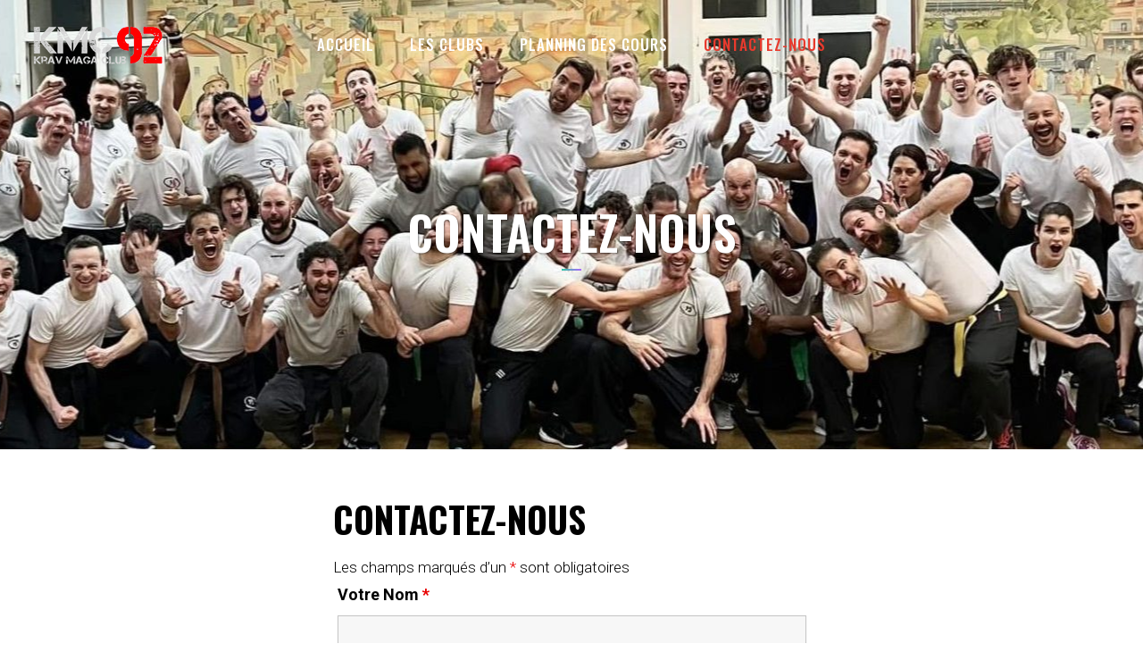

--- FILE ---
content_type: text/html; charset=UTF-8
request_url: https://kmc92.com/contactez-nous/
body_size: 19623
content:
	<!DOCTYPE html>
<html lang="fr-FR">
<head>
	<meta charset="UTF-8" />
	
				<meta name="viewport" content="width=device-width,initial-scale=1,user-scalable=no">
		
            
                        <link rel="shortcut icon" type="image/x-icon" href="https://kmc92.com/wp-content/uploads/2020/03/logoKMC92-150x123-1.png">
            <link rel="apple-touch-icon" href="https://kmc92.com/wp-content/uploads/2020/03/logoKMC92-150x123-1.png"/>
        
	<link rel="profile" href="http://gmpg.org/xfn/11" />
	<link rel="pingback" href="https://kmc92.com/xmlrpc.php" />

	
	<!-- This site is optimized with the Yoast SEO plugin v15.2.1 - https://yoast.com/wordpress/plugins/seo/ -->
	<title>Contactez-Nous - Krav Maga Club 92</title>
	<meta name="robots" content="index, follow, max-snippet:-1, max-image-preview:large, max-video-preview:-1" />
	<link rel="canonical" href="https://kmc92.com/contactez-nous/" />
	<meta property="og:locale" content="fr_FR" />
	<meta property="og:type" content="article" />
	<meta property="og:title" content="Contactez-Nous - Krav Maga Club 92" />
	<meta property="og:url" content="https://kmc92.com/contactez-nous/" />
	<meta property="og:site_name" content="Krav Maga Club 92" />
	<meta property="article:publisher" content="https://www.facebook.com/krav.maga.club.92" />
	<meta property="article:modified_time" content="2025-07-14T16:22:41+00:00" />
	<meta name="twitter:card" content="summary_large_image" />
	<meta name="twitter:label1" content="Écrit par">
	<meta name="twitter:data1" content="Turhan">
	<meta name="twitter:label2" content="Durée de lecture est.">
	<meta name="twitter:data2" content="0 minute">
	<script type="application/ld+json" class="yoast-schema-graph">{"@context":"https://schema.org","@graph":[{"@type":"Organization","@id":"https://kmc92.com/#organization","name":"Krav Maga Club 92","url":"https://kmc92.com/","sameAs":["https://www.facebook.com/krav.maga.club.92","https://www.instagram.com/veiyann/","https://www.youtube.com/user/KRAVMAGACLUB92"],"logo":{"@type":"ImageObject","@id":"https://kmc92.com/#logo","inLanguage":"fr-FR","url":"https://i0.wp.com/kmc92.com/wp-content/uploads/2020/03/logoKMC92-02.png?fit=150%2C47&ssl=1","width":150,"height":47,"caption":"Krav Maga Club 92"},"image":{"@id":"https://kmc92.com/#logo"}},{"@type":"WebSite","@id":"https://kmc92.com/#website","url":"https://kmc92.com/","name":"Krav Maga Club 92","description":"Un club affili\u00e9 FEKM-RD","publisher":{"@id":"https://kmc92.com/#organization"},"potentialAction":[{"@type":"SearchAction","target":"https://kmc92.com/?s={search_term_string}","query-input":"required name=search_term_string"}],"inLanguage":"fr-FR"},{"@type":"WebPage","@id":"https://kmc92.com/contactez-nous/#webpage","url":"https://kmc92.com/contactez-nous/","name":"Contactez-Nous - Krav Maga Club 92","isPartOf":{"@id":"https://kmc92.com/#website"},"datePublished":"2018-04-04T14:35:36+00:00","dateModified":"2025-07-14T16:22:41+00:00","inLanguage":"fr-FR","potentialAction":[{"@type":"ReadAction","target":["https://kmc92.com/contactez-nous/"]}]}]}</script>
	<!-- / Yoast SEO plugin. -->


<link rel='dns-prefetch' href='//maps.googleapis.com' />
<link rel='dns-prefetch' href='//fonts.googleapis.com' />
<link rel='dns-prefetch' href='//s.w.org' />
<link rel='dns-prefetch' href='//c0.wp.com' />
<link rel='dns-prefetch' href='//i0.wp.com' />
<link rel='dns-prefetch' href='//i1.wp.com' />
<link rel='dns-prefetch' href='//i2.wp.com' />
<link rel='dns-prefetch' href='//widgets.wp.com' />
<link rel='dns-prefetch' href='//s0.wp.com' />
<link rel='dns-prefetch' href='//0.gravatar.com' />
<link rel='dns-prefetch' href='//1.gravatar.com' />
<link rel='dns-prefetch' href='//2.gravatar.com' />
<link rel="alternate" type="application/rss+xml" title="Krav Maga Club 92 &raquo; Flux" href="https://kmc92.com/feed/" />
<link rel="alternate" type="application/rss+xml" title="Krav Maga Club 92 &raquo; Flux des commentaires" href="https://kmc92.com/comments/feed/" />
		<script type="text/javascript">
			window._wpemojiSettings = {"baseUrl":"https:\/\/s.w.org\/images\/core\/emoji\/12.0.0-1\/72x72\/","ext":".png","svgUrl":"https:\/\/s.w.org\/images\/core\/emoji\/12.0.0-1\/svg\/","svgExt":".svg","source":{"concatemoji":"https:\/\/kmc92.com\/wp-includes\/js\/wp-emoji-release.min.js?ver=5.4.2"}};
			/*! This file is auto-generated */
			!function(e,a,t){var r,n,o,i,p=a.createElement("canvas"),s=p.getContext&&p.getContext("2d");function c(e,t){var a=String.fromCharCode;s.clearRect(0,0,p.width,p.height),s.fillText(a.apply(this,e),0,0);var r=p.toDataURL();return s.clearRect(0,0,p.width,p.height),s.fillText(a.apply(this,t),0,0),r===p.toDataURL()}function l(e){if(!s||!s.fillText)return!1;switch(s.textBaseline="top",s.font="600 32px Arial",e){case"flag":return!c([127987,65039,8205,9895,65039],[127987,65039,8203,9895,65039])&&(!c([55356,56826,55356,56819],[55356,56826,8203,55356,56819])&&!c([55356,57332,56128,56423,56128,56418,56128,56421,56128,56430,56128,56423,56128,56447],[55356,57332,8203,56128,56423,8203,56128,56418,8203,56128,56421,8203,56128,56430,8203,56128,56423,8203,56128,56447]));case"emoji":return!c([55357,56424,55356,57342,8205,55358,56605,8205,55357,56424,55356,57340],[55357,56424,55356,57342,8203,55358,56605,8203,55357,56424,55356,57340])}return!1}function d(e){var t=a.createElement("script");t.src=e,t.defer=t.type="text/javascript",a.getElementsByTagName("head")[0].appendChild(t)}for(i=Array("flag","emoji"),t.supports={everything:!0,everythingExceptFlag:!0},o=0;o<i.length;o++)t.supports[i[o]]=l(i[o]),t.supports.everything=t.supports.everything&&t.supports[i[o]],"flag"!==i[o]&&(t.supports.everythingExceptFlag=t.supports.everythingExceptFlag&&t.supports[i[o]]);t.supports.everythingExceptFlag=t.supports.everythingExceptFlag&&!t.supports.flag,t.DOMReady=!1,t.readyCallback=function(){t.DOMReady=!0},t.supports.everything||(n=function(){t.readyCallback()},a.addEventListener?(a.addEventListener("DOMContentLoaded",n,!1),e.addEventListener("load",n,!1)):(e.attachEvent("onload",n),a.attachEvent("onreadystatechange",function(){"complete"===a.readyState&&t.readyCallback()})),(r=t.source||{}).concatemoji?d(r.concatemoji):r.wpemoji&&r.twemoji&&(d(r.twemoji),d(r.wpemoji)))}(window,document,window._wpemojiSettings);
		</script>
		<style type="text/css">
img.wp-smiley,
img.emoji {
	display: inline !important;
	border: none !important;
	box-shadow: none !important;
	height: 1em !important;
	width: 1em !important;
	margin: 0 .07em !important;
	vertical-align: -0.1em !important;
	background: none !important;
	padding: 0 !important;
}
</style>
	<link rel='stylesheet' id='wp-block-library-css'  href='https://c0.wp.com/c/5.4.2/wp-includes/css/dist/block-library/style.min.css' type='text/css' media='all' />
<style id='wp-block-library-inline-css' type='text/css'>
.has-text-align-justify{text-align:justify;}
</style>
<link rel='stylesheet' id='contact-form-7-css'  href='https://kmc92.com/wp-content/plugins/contact-form-7/includes/css/styles.css?ver=5.3' type='text/css' media='all' />
<link rel='stylesheet' id='rs-plugin-settings-css'  href='https://kmc92.com/wp-content/plugins/revslider/public/assets/css/rs6.css?ver=6.2.22' type='text/css' media='all' />
<style id='rs-plugin-settings-inline-css' type='text/css'>
#rs-demo-id {}
</style>
<link rel='stylesheet' id='timetable_sf_style-css'  href='https://kmc92.com/wp-content/plugins/timetable/style/superfish.css?ver=5.4.2' type='text/css' media='all' />
<link rel='stylesheet' id='timetable_gtip2_style-css'  href='https://kmc92.com/wp-content/plugins/timetable/style/jquery.qtip.css?ver=5.4.2' type='text/css' media='all' />
<link rel='stylesheet' id='timetable_style-css'  href='https://kmc92.com/wp-content/plugins/timetable/style/style.css?ver=5.4.2' type='text/css' media='all' />
<link rel='stylesheet' id='timetable_event_template-css'  href='https://kmc92.com/wp-content/plugins/timetable/style/event_template.css?ver=5.4.2' type='text/css' media='all' />
<link rel='stylesheet' id='timetable_responsive_style-css'  href='https://kmc92.com/wp-content/plugins/timetable/style/responsive.css?ver=5.4.2' type='text/css' media='all' />
<link rel='stylesheet' id='timetable_font_lato-css'  href='//fonts.googleapis.com/css?family=Lato%3A400%2C700&#038;ver=5.4.2' type='text/css' media='all' />
<link rel='stylesheet' id='mediaelement-css'  href='https://c0.wp.com/c/5.4.2/wp-includes/js/mediaelement/mediaelementplayer-legacy.min.css' type='text/css' media='all' />
<link rel='stylesheet' id='wp-mediaelement-css'  href='https://c0.wp.com/c/5.4.2/wp-includes/js/mediaelement/wp-mediaelement.min.css' type='text/css' media='all' />
<link rel='stylesheet' id='bridge-default-style-css'  href='https://kmc92.com/wp-content/themes/bridge/style.css?ver=5.4.2' type='text/css' media='all' />
<link rel='stylesheet' id='bridge-qode-font_awesome-css'  href='https://kmc92.com/wp-content/themes/bridge/css/font-awesome/css/font-awesome.min.css?ver=5.4.2' type='text/css' media='all' />
<link rel='stylesheet' id='bridge-qode-font_elegant-css'  href='https://kmc92.com/wp-content/themes/bridge/css/elegant-icons/style.min.css?ver=5.4.2' type='text/css' media='all' />
<link rel='stylesheet' id='bridge-qode-linea_icons-css'  href='https://kmc92.com/wp-content/themes/bridge/css/linea-icons/style.css?ver=5.4.2' type='text/css' media='all' />
<link rel='stylesheet' id='bridge-qode-dripicons-css'  href='https://kmc92.com/wp-content/themes/bridge/css/dripicons/dripicons.css?ver=5.4.2' type='text/css' media='all' />
<link rel='stylesheet' id='bridge-qode-kiko-css'  href='https://kmc92.com/wp-content/themes/bridge/css/kiko/kiko-all.css?ver=5.4.2' type='text/css' media='all' />
<link rel='stylesheet' id='bridge-qode-font_awesome_5-css'  href='https://kmc92.com/wp-content/themes/bridge/css/font-awesome-5/css/font-awesome-5.min.css?ver=5.4.2' type='text/css' media='all' />
<link rel='stylesheet' id='bridge-stylesheet-css'  href='https://kmc92.com/wp-content/themes/bridge/css/stylesheet.min.css?ver=5.4.2' type='text/css' media='all' />
<style id='bridge-stylesheet-inline-css' type='text/css'>
  .page-id-118 .content > .content_inner > .container > .container_inner, .page-id-118 .content > .content_inner > .full_width > .full_width_inner { padding-top: 3px;}

 .page-id-118.disabled_footer_top .footer_top_holder, .page-id-118.disabled_footer_bottom .footer_bottom_holder { display: none;}


</style>
<link rel='stylesheet' id='bridge-print-css'  href='https://kmc92.com/wp-content/themes/bridge/css/print.css?ver=5.4.2' type='text/css' media='all' />
<link rel='stylesheet' id='bridge-timetable-css'  href='https://kmc92.com/wp-content/themes/bridge/css/timetable-schedule.min.css?ver=5.4.2' type='text/css' media='all' />
<link rel='stylesheet' id='bridge-timetable-responsive-css'  href='https://kmc92.com/wp-content/themes/bridge/css/timetable-schedule-responsive.min.css?ver=5.4.2' type='text/css' media='all' />
<link rel='stylesheet' id='bridge-style-dynamic-css'  href='https://kmc92.com/wp-content/themes/bridge/css/style_dynamic.css?ver=1630809355' type='text/css' media='all' />
<link rel='stylesheet' id='bridge-responsive-css'  href='https://kmc92.com/wp-content/themes/bridge/css/responsive.min.css?ver=5.4.2' type='text/css' media='all' />
<link rel='stylesheet' id='bridge-style-dynamic-responsive-css'  href='https://kmc92.com/wp-content/themes/bridge/css/style_dynamic_responsive.css?ver=1630809355' type='text/css' media='all' />
<style id='bridge-style-dynamic-responsive-inline-css' type='text/css'>
table.tt_timetable th {
    text-transform: uppercase;
    font-weight: 400;
    letter-spacing: 0.7px;
    font-size: 12px;
    color: #868484;
}
table.tt_timetable .event .event_header {
   font-weight: 500;
   text-transform: uppercase; 
   letter-spacing: 1px;
   font-size: 13px;
   margin-bottom: 10px
}
table.tt_timetable td {
   color: #0a0a0a;
   font-weight: 500;
   font-size: 13px;
}
table.tt_timetable .event .before_hour_text, .tt_tabs .tt_timetable .event .before_hour_text, .tt_tabs .tt_timetable .event .after_hour_text {
    font-size: 15px!important;
    font-weight: 400;
    color: #868484!important;
    font-family: roboto;
    letter-spacing: 0px;
}

.tt_timetable thead tr th:first-child:after{
    content:'Time';
}
.tt_tabs .tt_timetable .event{
    vertical-align: middle;
}
table.tt_timetable .event .tt_tooltip_content a{
    display: none;
}
table.tt_timetable .tt_tooltip .tt_tooltip_arrow, table.tt_timetable .tt_tooltip .tt_tooltip_arrow:before{
    border-color: #e83a2d transparent;
}
.tt_tabs .tt_timetable td {
    height: 133px;
    font-size: 12px;
    font-weight: 400;
    color: #868484;
    letter-spacing: 0.5px;
}
table.tt_timetable .tt_tooltip_content {
    color: #ffffff!important;
    background: #e83a2d;
    padding: 20px;
    border-radius: 0;
    text-transform: uppercase;
    border: 0px;
}

element.style {
    color: rgb(9, 9, 9) !important;
}
table.tt_timetable .event .event_header:not(:only-child) {
    margin-bottom: 4px;
}
table.tt_timetable td {
    color: grey;
    font-size: 15px;
    border-right: 1px solid #e4e4e4!important;
}
@media only screen and (max-width: 768px){
    .tt_responsive .tt_timetable{
        display: none;
    }

    .tt_timetable.small{
        display: block;
    }
}
.tt_navigation_wrapper{
    display: none;
}

 .qode-banner .qode-banner-content {
padding: 5.5% 7.5%;
}
.qode-banner .qode-banner-content .qode-banner-text-holder {
text-align: left;
}
.page_not_found {
    text-align: center;
    margin: 194px 13% 83px;
}
 @media only screen and (max-width: 768px) {
.tt_tabs .ui-tabs-panel {
padding: 20px !important;
background-color: #fff;
box-sizing: border-box;
}
}
 .header_bottom {
padding: 0 35px;
}
header .header_inner_left {
left: 35px;
}
.header_bottom_right_widget_holder {
padding:0;
}


</style>
<link rel='stylesheet' id='js_composer_front-css'  href='https://kmc92.com/wp-content/plugins/js_composer/assets/css/js_composer.min.css?ver=6.1' type='text/css' media='all' />
<link rel='stylesheet' id='bridge-style-handle-google-fonts-css'  href='https://fonts.googleapis.com/css?family=Raleway%3A100%2C200%2C300%2C400%2C500%2C600%2C700%2C800%2C900%2C100italic%2C300italic%2C400italic%2C700italic%7COswald%3A100%2C200%2C300%2C400%2C500%2C600%2C700%2C800%2C900%2C100italic%2C300italic%2C400italic%2C700italic%7CRoboto%3A100%2C200%2C300%2C400%2C500%2C600%2C700%2C800%2C900%2C100italic%2C300italic%2C400italic%2C700italic%7CBebas+Neue%3A100%2C200%2C300%2C400%2C500%2C600%2C700%2C800%2C900%2C100italic%2C300italic%2C400italic%2C700italic%7CQuicksand%3A100%2C200%2C300%2C400%2C500%2C600%2C700%2C800%2C900%2C100italic%2C300italic%2C400italic%2C700italic&#038;subset=latin%2Clatin-ext&#038;ver=1.0.0' type='text/css' media='all' />
<link rel='stylesheet' id='bridge-core-dashboard-style-css'  href='https://kmc92.com/wp-content/plugins/bridge-core/modules/core-dashboard/assets/css/core-dashboard.min.css?ver=5.4.2' type='text/css' media='all' />
<link rel='stylesheet' id='social-logos-css'  href='https://c0.wp.com/p/jetpack/9.1.3/_inc/social-logos/social-logos.min.css' type='text/css' media='all' />
<link rel='stylesheet' id='jetpack_css-css'  href='https://c0.wp.com/p/jetpack/9.1.3/css/jetpack.css' type='text/css' media='all' />
<script type='text/javascript' src='https://kmc92.com/wp-content/plugins/enable-jquery-migrate-helper/js/jquery/jquery-1.12.4-wp.js?ver=1.12.4-wp'></script>
<script type='text/javascript' src='https://kmc92.com/wp-content/plugins/enable-jquery-migrate-helper/js/jquery-migrate/jquery-migrate-1.4.1-wp.js?ver=1.4.1-wp'></script>
<script type='text/javascript' src='https://kmc92.com/wp-content/plugins/revslider/public/assets/js/rbtools.min.js?ver=6.2.22'></script>
<script type='text/javascript' src='https://kmc92.com/wp-content/plugins/revslider/public/assets/js/rs6.min.js?ver=6.2.22'></script>
<link rel="EditURI" type="application/rsd+xml" title="RSD" href="https://kmc92.com/xmlrpc.php?rsd" />
<link rel="wlwmanifest" type="application/wlwmanifest+xml" href="https://kmc92.com/wp-includes/wlwmanifest.xml" /> 
<meta name="generator" content="WordPress 5.4.2" />
<link rel='shortlink' href='https://kmc92.com/?p=118' />
<link rel="alternate" type="application/json+oembed" href="https://kmc92.com/wp-json/oembed/1.0/embed?url=https%3A%2F%2Fkmc92.com%2Fcontactez-nous%2F" />
<link rel="alternate" type="text/xml+oembed" href="https://kmc92.com/wp-json/oembed/1.0/embed?url=https%3A%2F%2Fkmc92.com%2Fcontactez-nous%2F&#038;format=xml" />
<style type='text/css'>img#wpstats{display:none}</style><style type="text/css">.recentcomments a{display:inline !important;padding:0 !important;margin:0 !important;}</style><meta name="generator" content="Powered by WPBakery Page Builder - drag and drop page builder for WordPress."/>
			<style type="text/css">
				/* If html does not have either class, do not show lazy loaded images. */
				html:not( .jetpack-lazy-images-js-enabled ):not( .js ) .jetpack-lazy-image {
					display: none;
				}
			</style>
			<script>
				document.documentElement.classList.add(
					'jetpack-lazy-images-js-enabled'
				);
			</script>
		<meta name="generator" content="Powered by Slider Revolution 6.2.22 - responsive, Mobile-Friendly Slider Plugin for WordPress with comfortable drag and drop interface." />
<script type="text/javascript">function setREVStartSize(e){
			//window.requestAnimationFrame(function() {				 
				window.RSIW = window.RSIW===undefined ? window.innerWidth : window.RSIW;	
				window.RSIH = window.RSIH===undefined ? window.innerHeight : window.RSIH;	
				try {								
					var pw = document.getElementById(e.c).parentNode.offsetWidth,
						newh;
					pw = pw===0 || isNaN(pw) ? window.RSIW : pw;
					e.tabw = e.tabw===undefined ? 0 : parseInt(e.tabw);
					e.thumbw = e.thumbw===undefined ? 0 : parseInt(e.thumbw);
					e.tabh = e.tabh===undefined ? 0 : parseInt(e.tabh);
					e.thumbh = e.thumbh===undefined ? 0 : parseInt(e.thumbh);
					e.tabhide = e.tabhide===undefined ? 0 : parseInt(e.tabhide);
					e.thumbhide = e.thumbhide===undefined ? 0 : parseInt(e.thumbhide);
					e.mh = e.mh===undefined || e.mh=="" || e.mh==="auto" ? 0 : parseInt(e.mh,0);		
					if(e.layout==="fullscreen" || e.l==="fullscreen") 						
						newh = Math.max(e.mh,window.RSIH);					
					else{					
						e.gw = Array.isArray(e.gw) ? e.gw : [e.gw];
						for (var i in e.rl) if (e.gw[i]===undefined || e.gw[i]===0) e.gw[i] = e.gw[i-1];					
						e.gh = e.el===undefined || e.el==="" || (Array.isArray(e.el) && e.el.length==0)? e.gh : e.el;
						e.gh = Array.isArray(e.gh) ? e.gh : [e.gh];
						for (var i in e.rl) if (e.gh[i]===undefined || e.gh[i]===0) e.gh[i] = e.gh[i-1];
											
						var nl = new Array(e.rl.length),
							ix = 0,						
							sl;					
						e.tabw = e.tabhide>=pw ? 0 : e.tabw;
						e.thumbw = e.thumbhide>=pw ? 0 : e.thumbw;
						e.tabh = e.tabhide>=pw ? 0 : e.tabh;
						e.thumbh = e.thumbhide>=pw ? 0 : e.thumbh;					
						for (var i in e.rl) nl[i] = e.rl[i]<window.RSIW ? 0 : e.rl[i];
						sl = nl[0];									
						for (var i in nl) if (sl>nl[i] && nl[i]>0) { sl = nl[i]; ix=i;}															
						var m = pw>(e.gw[ix]+e.tabw+e.thumbw) ? 1 : (pw-(e.tabw+e.thumbw)) / (e.gw[ix]);					
						newh =  (e.gh[ix] * m) + (e.tabh + e.thumbh);
					}				
					if(window.rs_init_css===undefined) window.rs_init_css = document.head.appendChild(document.createElement("style"));					
					document.getElementById(e.c).height = newh+"px";
					window.rs_init_css.innerHTML += "#"+e.c+"_wrapper { height: "+newh+"px }";				
				} catch(e){
					console.log("Failure at Presize of Slider:" + e)
				}					   
			//});
		  };</script>
<style type="text/css" data-type="vc_custom-css">.cf7_custom_style_1 input.wpcf7-form-control.wpcf7-submit{
    margin-top: 7px;
}
.footer_top.footer_top_full {
    padding-top: 65px;
}</style><style type="text/css" data-type="vc_shortcodes-custom-css">.vc_custom_1586347006470{padding-top: 50px !important;padding-right: 25px !important;padding-left: 25px !important;}</style><noscript><style> .wpb_animate_when_almost_visible { opacity: 1; }</style></noscript></head>

<body class="page-template page-template-full_width page-template-full_width-php page page-id-118 bridge-core-2.1.7  qode_grid_1200 qode-theme-ver-22.9 qode-theme-bridge wpb-js-composer js-comp-ver-6.1 vc_responsive elementor-default" itemscope itemtype="http://schema.org/WebPage">




<div class="wrapper">
	<div class="wrapper_inner">

    
		<!-- Google Analytics start -->
				<!-- Google Analytics end -->

		
	<header class=" scroll_header_top_area  regular transparent page_header">
    <div class="header_inner clearfix">
                <div class="header_top_bottom_holder">
            
            <div class="header_bottom clearfix" style=' background-color:rgba(255, 255, 255, 0);' >
                
                            <div class="header_inner_left">
                                									<div class="mobile_menu_button">
		<span>
			<i class="qode_icon_font_awesome fa fa-bars " ></i>		</span>
	</div>
                                <div class="logo_wrapper" >
	<div class="q_logo">
		<a itemprop="url" href="https://kmc92.com/" >
             <img itemprop="image" class="normal" src="https://kmc92.com/wp-content/uploads/2020/03/logoKMC92-02.png" alt="Logo"> 			 <img itemprop="image" class="light" src="https://kmc92.com/wp-content/uploads/2020/03/logoKMC92-02.png" alt="Logo"/> 			 <img itemprop="image" class="dark" src="https://kmc92.com/wp-content/uploads/2020/03/logoKMC92-02.png" alt="Logo"/> 			 <img itemprop="image" class="sticky" src="https://kmc92.com/wp-content/uploads/2020/03/logoKMC92-02.png" alt="Logo"/> 			 <img itemprop="image" class="mobile" src="https://kmc92.com/wp-content/uploads/2020/03/logoKMC92-02.png" alt="Logo"/> 					</a>
	</div>
	</div>                                                            </div>
                                                                    <div class="header_inner_right">
                                        <div class="side_menu_button_wrapper right">
                                                                                            <div class="header_bottom_right_widget_holder"><div class="widget_text header_bottom_widget widget_custom_html"><div class="textwidget custom-html-widget">	<div class="vc_empty_space"  style="height: 21px" ><span
			class="vc_empty_space_inner">
			<span class="empty_space_image"  ></span>
		</span></div>

</div></div><div class="header_bottom_widget widget_text">			<div class="textwidget"></div>
		</div></div>
                                                                                                                                    <div class="side_menu_button">
                                                                                                                                                
                                            </div>
                                        </div>
                                    </div>
                                
                                
                                <nav class="main_menu drop_down center">
                                    <ul id="menu-main-menu" class=""><li id="nav-menu-item-2739" class="menu-item menu-item-type-custom menu-item-object-custom menu-item-home  narrow"><a href="https://kmc92.com" class=""><i class="menu_icon blank fa"></i><span>Accueil</span><span class="plus"></span></a></li>
<li id="nav-menu-item-211" class="menu-item menu-item-type-post_type menu-item-object-page  narrow"><a href="https://kmc92.com/les-clubs/" class=""><i class="menu_icon blank fa"></i><span>Les clubs</span><span class="plus"></span></a></li>
<li id="nav-menu-item-210" class="menu-item menu-item-type-post_type menu-item-object-page  narrow"><a href="https://kmc92.com/planning-des-cours/" class=""><i class="menu_icon blank fa"></i><span>Planning des cours</span><span class="plus"></span></a></li>
<li id="nav-menu-item-213" class="menu-item menu-item-type-post_type menu-item-object-page current-menu-item page_item page-item-118 current_page_item active narrow"><a href="https://kmc92.com/contactez-nous/" class=" current "><i class="menu_icon blank fa"></i><span>Contactez-Nous</span><span class="plus"></span></a></li>
</ul>                                </nav>
                                							    <nav class="mobile_menu">
	<ul id="menu-main-menu-1" class=""><li id="mobile-menu-item-2739" class="menu-item menu-item-type-custom menu-item-object-custom menu-item-home "><a href="https://kmc92.com" class=""><span>Accueil</span></a><span class="mobile_arrow"><i class="fa fa-angle-right"></i><i class="fa fa-angle-down"></i></span></li>
<li id="mobile-menu-item-211" class="menu-item menu-item-type-post_type menu-item-object-page "><a href="https://kmc92.com/les-clubs/" class=""><span>Les clubs</span></a><span class="mobile_arrow"><i class="fa fa-angle-right"></i><i class="fa fa-angle-down"></i></span></li>
<li id="mobile-menu-item-210" class="menu-item menu-item-type-post_type menu-item-object-page "><a href="https://kmc92.com/planning-des-cours/" class=""><span>Planning des cours</span></a><span class="mobile_arrow"><i class="fa fa-angle-right"></i><i class="fa fa-angle-down"></i></span></li>
<li id="mobile-menu-item-213" class="menu-item menu-item-type-post_type menu-item-object-page current-menu-item page_item page-item-118 current_page_item active"><a href="https://kmc92.com/contactez-nous/" class=" current "><span>Contactez-Nous</span></a><span class="mobile_arrow"><i class="fa fa-angle-right"></i><i class="fa fa-angle-down"></i></span></li>
</ul></nav>                                                </div>
            </div>
        </div>
</header>	<a id="back_to_top" href="#">
        <span class="fa-stack">
            <i class="qode_icon_font_awesome fa fa-arrow-up " ></i>        </span>
	</a>
	
	
    
    	
    
    <div class="content ">
        <div class="content_inner  ">
    			<div class="title_outer title_without_animation title_text_shadow"    data-height="503">
		<div class="title title_size_large  position_center  has_background" style="background-size:1919px auto;background-image:url(https://kmc92.com/wp-content/uploads/IMG_9017-e1752507154500.jpg);height:503px;background-color:#000000;">
			<div class="image not_responsive"><img itemprop="image" src="https://kmc92.com/wp-content/uploads/IMG_9017-e1752507154500.jpg" alt="&nbsp;" /> </div>
										<div class="title_holder"  style="padding-top:41.5px;height:461.5px;">
					<div class="container">
						<div class="container_inner clearfix">
								<div class="title_subtitle_holder" >
                                                                									<div class="title_subtitle_holder_inner">
																										<h1  style="color:#ffffff" ><span>Contactez-Nous</span></h1>
																			<span class="separator small center qode-type1-gradient-left-to-right"  style='background-color:#000000'; ></span>
																	
																																			</div>
								                                                            </div>
						</div>
					</div>
				</div>
								</div>
			</div>
			<div class="full_width">
	<div class="full_width_inner" style="padding-top:3px">
										<div      class="vc_row wpb_row section vc_row-fluid  vc_custom_1586347006470 grid_section" style=' padding-top:125px; text-align:left;'><div class=" section_inner clearfix"><div class='section_inner_margin clearfix'><div class="wpb_column vc_column_container vc_col-sm-3"><div class="vc_column-inner"><div class="wpb_wrapper"></div></div></div><div class="wpb_column vc_column_container vc_col-sm-6"><div class="vc_column-inner"><div class="wpb_wrapper">
	<div class="wpb_text_column wpb_content_element ">
		<div class="wpb_wrapper">
			<h1><span style="color: #000000;"><strong>Contactez-nous</strong></span></h1>

		</div> 
	</div> 	<div class="vc_empty_space"  style="height: 16px" ><span
			class="vc_empty_space_inner">
			<span class="empty_space_image"  ></span>
		</span></div>


	<div class="wpb_text_column wpb_content_element ">
		<div class="wpb_wrapper">
			<noscript class="ninja-forms-noscript-message">
    Remarque : JavaScript est requis pour ce contenu.</noscript><div id="nf-form-1-cont" class="nf-form-cont" aria-live="polite" aria-labelledby="nf-form-title-1" aria-describedby="nf-form-errors-1" role="form">

    <div class="nf-loading-spinner"></div>

</div>
        <!-- TODO: Move to Template File. -->
        <script>var formDisplay=1;var nfForms=nfForms||[];var form=[];form.id='1';form.settings={"objectType":"Form Setting","editActive":true,"title":"Contact","key":"","created_at":"2020-06-06 16:37:38","default_label_pos":"above","conditions":[],"show_title":0,"clear_complete":"1","hide_complete":"1","wrapper_class":"","element_class":"","add_submit":"1","logged_in":"","not_logged_in_msg":"","sub_limit_number":"","sub_limit_msg":"","calculations":[],"formContentData":["votre_nom_1592145616517","votre_e-mail_1592145625073","votre_message_1592145635703","spam_1592145478663","envoyer_1592145646765"],"container_styles_background-color":"","container_styles_border":"","container_styles_border-style":"","container_styles_border-color":"","container_styles_color":"","container_styles_height":"","container_styles_width":"","container_styles_font-size":"","container_styles_margin":"","container_styles_padding":"","container_styles_display":"","container_styles_float":"","container_styles_show_advanced_css":"0","container_styles_advanced":"","title_styles_background-color":"","title_styles_border":"","title_styles_border-style":"","title_styles_border-color":"","title_styles_color":"","title_styles_height":"","title_styles_width":"","title_styles_font-size":"","title_styles_margin":"","title_styles_padding":"","title_styles_display":"","title_styles_float":"","title_styles_show_advanced_css":"0","title_styles_advanced":"","row_styles_background-color":"","row_styles_border":"","row_styles_border-style":"","row_styles_border-color":"","row_styles_color":"","row_styles_height":"","row_styles_width":"","row_styles_font-size":"","row_styles_margin":"","row_styles_padding":"","row_styles_display":"","row_styles_show_advanced_css":"0","row_styles_advanced":"","row-odd_styles_background-color":"","row-odd_styles_border":"","row-odd_styles_border-style":"","row-odd_styles_border-color":"","row-odd_styles_color":"","row-odd_styles_height":"","row-odd_styles_width":"","row-odd_styles_font-size":"","row-odd_styles_margin":"","row-odd_styles_padding":"","row-odd_styles_display":"","row-odd_styles_show_advanced_css":"0","row-odd_styles_advanced":"","success-msg_styles_background-color":"","success-msg_styles_border":"","success-msg_styles_border-style":"","success-msg_styles_border-color":"","success-msg_styles_color":"","success-msg_styles_height":"","success-msg_styles_width":"","success-msg_styles_font-size":"","success-msg_styles_margin":"","success-msg_styles_padding":"","success-msg_styles_display":"","success-msg_styles_show_advanced_css":"0","success-msg_styles_advanced":"","error_msg_styles_background-color":"","error_msg_styles_border":"","error_msg_styles_border-style":"","error_msg_styles_border-color":"","error_msg_styles_color":"","error_msg_styles_height":"","error_msg_styles_width":"","error_msg_styles_font-size":"","error_msg_styles_margin":"","error_msg_styles_padding":"","error_msg_styles_display":"","error_msg_styles_show_advanced_css":"0","error_msg_styles_advanced":"","allow_public_link":0,"embed_form":"","changeEmailErrorMsg":"Veuillez saisir une adresse de messagerie valide. Ex\u00a0: jean.dupont@gmail.com","changeDateErrorMsg":"Veuillez saisir une date valide\u00a0!","confirmFieldErrorMsg":"Ces champs doivent correspondre\u00a0!","fieldNumberNumMinError":"Erreur de nombre min.","fieldNumberNumMaxError":"Erreur de nombre max.","fieldNumberIncrementBy":"Veuillez incr\u00e9menter par ","formErrorsCorrectErrors":"Veuillez corriger les erreurs avant d\u2019envoyer ce formulaire.","validateRequiredField":"Ce champ est obligatoire.","honeypotHoneypotError":"Erreur Honeypot","fieldsMarkedRequired":"Les champs marqu\u00e9s d\u2019un <span class=\"ninja-forms-req-symbol\">*<\/span> sont obligatoires","currency":"","unique_field_error":"Un formulaire avec cette valeur a d\u00e9j\u00e0 \u00e9t\u00e9 envoy\u00e9.","drawerDisabled":false,"ninjaForms":"Ninja Forms","fieldTextareaRTEInsertLink":"Ins\u00e9rer un lien","fieldTextareaRTEInsertMedia":"Ins\u00e9rer un m\u00e9dia","fieldTextareaRTESelectAFile":"S\u00e9lectionnez un fichier","formHoneypot":"Si vous \u00eates un \u00eatre humain et que vous voyez ce champ, veuillez le laisser vide.","fileUploadOldCodeFileUploadInProgress":"T\u00e9l\u00e9versement du fichier en cours.","fileUploadOldCodeFileUpload":"T\u00c9L\u00c9VERSEMENT DE FICHIER","currencySymbol":"&euro;","thousands_sep":"\u00a0","decimal_point":",","siteLocale":"fr_FR","dateFormat":"m\/d\/Y","startOfWeek":"1","of":"sur","previousMonth":"Mois pr\u00e9c\u00e9dent","nextMonth":"Mois suivant","months":["Janvier","F\u00e9vrier","Mars","Avril","Mai","Juin","Juillet","Ao\u00fbt","Septembre","Octobre","Novembre","D\u00e9cembre"],"monthsShort":["Jan","F\u00e9v","Mar","Avr","Mai","Juin","Juil","Ao\u00fb","Sep","Oct","Nov","D\u00e9c"],"weekdays":["Dimanche","Lundi","Mardi","Mercredi","Jeudi","Vendredi","Samedi"],"weekdaysShort":["Dim","Lun","Mar","Mer","Jeu","Ven","Sam"],"weekdaysMin":["Di","Lu","Ma","Me","Je","Ve","Sa"],"currency_symbol":"","beforeForm":"","beforeFields":"","afterFields":"","afterForm":""};form.fields=[{"objectType":"Field","objectDomain":"fields","editActive":false,"order":1,"label":"Votre Nom","key":"votre_nom_1592145616517","type":"textbox","created_at":"2020-06-06 16:37:38","label_pos":"above","required":1,"placeholder":"","default":"","wrapper_class":"","element_class":"","container_class":"","input_limit":"","input_limit_type":"characters","input_limit_msg":"Character(s) left","manual_key":"","disable_input":"","admin_label":"","help_text":"","desc_text":"","disable_browser_autocomplete":"","mask":"","custom_mask":"","wrap_styles_background-color":"","wrap_styles_border":"","wrap_styles_border-style":"","wrap_styles_border-color":"","wrap_styles_color":"","wrap_styles_height":"","wrap_styles_width":"","wrap_styles_font-size":"","wrap_styles_margin":"","wrap_styles_padding":"","wrap_styles_display":"","wrap_styles_float":"","wrap_styles_show_advanced_css":0,"wrap_styles_advanced":"","label_styles_background-color":"","label_styles_border":"","label_styles_border-style":"","label_styles_border-color":"","label_styles_color":"","label_styles_height":"","label_styles_width":"","label_styles_font-size":"","label_styles_margin":"","label_styles_padding":"","label_styles_display":"","label_styles_float":"","label_styles_show_advanced_css":0,"label_styles_advanced":"","element_styles_background-color":"","element_styles_border":"","element_styles_border-style":"","element_styles_border-color":"","element_styles_color":"","element_styles_height":"","element_styles_width":"","element_styles_font-size":"","element_styles_margin":"","element_styles_padding":"","element_styles_display":"","element_styles_float":"","element_styles_show_advanced_css":0,"element_styles_advanced":"","cellcid":"c3277","custom_name_attribute":"","personally_identifiable":"","value":"","drawerDisabled":false,"id":1,"beforeField":"","afterField":"","parentType":"textbox","element_templates":["textbox","input"],"old_classname":"","wrap_template":"wrap"},{"objectType":"Field","objectDomain":"fields","editActive":false,"order":2,"label":"Votre E-mail","key":"votre_e-mail_1592145625073","type":"email","created_at":"2020-06-06 16:37:38","label_pos":"above","required":1,"placeholder":"","default":"","wrapper_class":"","element_class":"","container_class":"","admin_label":"","help_text":"","desc_text":"","wrap_styles_background-color":"","wrap_styles_border":"","wrap_styles_border-style":"","wrap_styles_border-color":"","wrap_styles_color":"","wrap_styles_height":"","wrap_styles_width":"","wrap_styles_font-size":"","wrap_styles_margin":"","wrap_styles_padding":"","wrap_styles_display":"","wrap_styles_float":"","wrap_styles_show_advanced_css":0,"wrap_styles_advanced":"","label_styles_background-color":"","label_styles_border":"","label_styles_border-style":"","label_styles_border-color":"","label_styles_color":"","label_styles_height":"","label_styles_width":"","label_styles_font-size":"","label_styles_margin":"","label_styles_padding":"","label_styles_display":"","label_styles_float":"","label_styles_show_advanced_css":0,"label_styles_advanced":"","element_styles_background-color":"","element_styles_border":"","element_styles_border-style":"","element_styles_border-color":"","element_styles_color":"","element_styles_height":"","element_styles_width":"","element_styles_font-size":"","element_styles_margin":"","element_styles_padding":"","element_styles_display":"","element_styles_float":"","element_styles_show_advanced_css":0,"element_styles_advanced":"","cellcid":"c3281","custom_name_attribute":"email","personally_identifiable":1,"value":"","drawerDisabled":false,"id":2,"beforeField":"","afterField":"","parentType":"email","element_templates":["email","input"],"old_classname":"","wrap_template":"wrap"},{"objectType":"Field","objectDomain":"fields","editActive":false,"order":3,"label":"Votre message","key":"votre_message_1592145635703","type":"textarea","created_at":"2020-06-06 16:37:39","label_pos":"above","required":1,"placeholder":"","default":"","wrapper_class":"","element_class":"","container_class":"","input_limit":"","input_limit_type":"characters","input_limit_msg":"Character(s) left","manual_key":"","disable_input":"","admin_label":"","help_text":"","desc_text":"","disable_browser_autocomplete":"","textarea_rte":"","disable_rte_mobile":"","textarea_media":"","wrap_styles_background-color":"","wrap_styles_border":"","wrap_styles_border-style":"","wrap_styles_border-color":"","wrap_styles_color":"","wrap_styles_height":"","wrap_styles_width":"","wrap_styles_font-size":"","wrap_styles_margin":"","wrap_styles_padding":"","wrap_styles_display":"","wrap_styles_float":"","wrap_styles_show_advanced_css":0,"wrap_styles_advanced":"","label_styles_background-color":"","label_styles_border":"","label_styles_border-style":"","label_styles_border-color":"","label_styles_color":"","label_styles_height":"","label_styles_width":"","label_styles_font-size":"","label_styles_margin":"","label_styles_padding":"","label_styles_display":"","label_styles_float":"","label_styles_show_advanced_css":0,"label_styles_advanced":"","element_styles_background-color":"","element_styles_border":"","element_styles_border-style":"","element_styles_border-color":"","element_styles_color":"","element_styles_height":"","element_styles_width":"","element_styles_font-size":"","element_styles_margin":"","element_styles_padding":"","element_styles_display":"","element_styles_float":"","element_styles_show_advanced_css":0,"element_styles_advanced":"","cellcid":"c3284","value":"","drawerDisabled":false,"id":3,"beforeField":"","afterField":"","parentType":"textarea","element_templates":["textarea","input"],"old_classname":"","wrap_template":"wrap"},{"objectType":"Field","objectDomain":"fields","editActive":false,"order":4,"type":"spam","label":"Quel est le nom de notre club  (r\u00e9ponse anti-spam : kmc92)","key":"spam_1592145478663","label_pos":"above","required":1,"default":"","placeholder":"","container_class":"","element_class":"","input_limit":"","input_limit_type":"characters","input_limit_msg":"Caract\u00e8re(s) restant(s)","manual_key":true,"admin_label":"","help_text":"","spam_answer":"kmc92","value":"","drawerDisabled":false,"id":62,"beforeField":"","afterField":"","parentType":"spam","element_templates":["textbox","input"],"old_classname":"","wrap_template":"wrap"},{"objectType":"Field","objectDomain":"fields","editActive":false,"order":5,"label":"Envoyer","key":"envoyer_1592145646765","type":"submit","created_at":"2020-06-06 16:37:39","processing_label":"Processing","container_class":"","element_class":"","wrap_styles_background-color":"","wrap_styles_border":"","wrap_styles_border-style":"","wrap_styles_border-color":"","wrap_styles_color":"","wrap_styles_height":"","wrap_styles_width":"","wrap_styles_font-size":"","wrap_styles_margin":"","wrap_styles_padding":"","wrap_styles_display":"","wrap_styles_float":"","wrap_styles_show_advanced_css":0,"wrap_styles_advanced":"","label_styles_background-color":"","label_styles_border":"","label_styles_border-style":"","label_styles_border-color":"","label_styles_color":"","label_styles_height":"","label_styles_width":"","label_styles_font-size":"","label_styles_margin":"","label_styles_padding":"","label_styles_display":"","label_styles_float":"","label_styles_show_advanced_css":0,"label_styles_advanced":"","element_styles_background-color":"","element_styles_border":"","element_styles_border-style":"","element_styles_border-color":"","element_styles_color":"","element_styles_height":"","element_styles_width":"","element_styles_font-size":"","element_styles_margin":"","element_styles_padding":"","element_styles_display":"","element_styles_float":"","element_styles_show_advanced_css":0,"element_styles_advanced":"","submit_element_hover_styles_background-color":"","submit_element_hover_styles_border":"","submit_element_hover_styles_border-style":"","submit_element_hover_styles_border-color":"","submit_element_hover_styles_color":"","submit_element_hover_styles_height":"","submit_element_hover_styles_width":"","submit_element_hover_styles_font-size":"","submit_element_hover_styles_margin":"","submit_element_hover_styles_padding":"","submit_element_hover_styles_display":"","submit_element_hover_styles_float":"","submit_element_hover_styles_show_advanced_css":0,"submit_element_hover_styles_advanced":"","cellcid":"c3287","drawerDisabled":false,"id":4,"beforeField":"","afterField":"","value":"","label_pos":"above","parentType":"textbox","element_templates":["submit","button","input"],"old_classname":"","wrap_template":"wrap-no-label"}];nfForms.push(form);</script>
        

		</div> 
	</div> </div></div></div><div class="wpb_column vc_column_container vc_col-sm-3"><div class="vc_column-inner"><div class="wpb_wrapper"></div></div></div></div></div></div>
										 
												</div>
	</div>
				
	</div>
</div>



	<footer >
		<div class="footer_inner clearfix">
				<div class="footer_top_holder">
            			<div class="footer_top footer_top_full">
																	<div class="three_columns clearfix">
								<div class="column1 footer_col1">
									<div class="column_inner">
										<div id="media_image-3" class="widget widget_media_image"><img width="250" height="94" src="https://i0.wp.com/kmc92.com/wp-content/uploads/2020/05/logo-KMC92-footer.png?fit=250%2C94&amp;ssl=1" class="image wp-image-549  attachment-full size-full jetpack-lazy-image" alt="" style="max-width: 100%; height: auto;" data-lazy-src="https://i0.wp.com/kmc92.com/wp-content/uploads/2020/05/logo-KMC92-footer.png?fit=250%2C94&amp;ssl=1&amp;is-pending-load=1" srcset="[data-uri]" /></div>									</div>
								</div>
								<div class="column2 footer_col2">
									<div class="column_inner">
										<div id="text-2" class="widget widget_text"><h5>Suivez-nous</h5>			<div class="textwidget"></div>
		</div><div id="custom_html-2" class="widget_text widget widget_custom_html"><div class="textwidget custom-html-widget"><span class='q_social_icon_holder circle_social' data-color=#ffffff data-hover-background-color=#1d1d1d data-hover-color=#ffffff><a itemprop='url' href='https://www.facebook.com/krav.maga.club.92' target='_blank' rel="noopener noreferrer"><span class='fa-stack ' style='background-color: rgba(232, 58, 45, 1);border-width: 0px;margin: 0 7px 0 0;font-size: 31px;'><i class="qode_icon_font_awesome fa fa-facebook " style="color: #ffffff;font-size: 24px;" ></i></span></a></span><span class='q_social_icon_holder circle_social' data-color=#ffffff data-hover-background-color=#1d1d1d data-hover-color=#ffffff><a itemprop='url' href='https://www.instagram.com/kravmagaclub92/' target='_blank' rel="noopener noreferrer"><span class='fa-stack ' style='background-color: rgba(232, 58, 45, 1);border-width: 0px;margin: 0 7px 0 0;font-size: 31px;'><i class="qode_icon_font_awesome fa fa-instagram " style="color: #ffffff;font-size: 24px;" ></i></span></a></span><span class='q_social_icon_holder circle_social' data-color=#ffffff data-hover-background-color=#1d1d1d data-hover-color=#ffffff><a itemprop='url' href='https://www.youtube.com/user/KRAVMAGACLUB92' target='_blank' rel="noopener noreferrer"><span class='fa-stack ' style='background-color: rgba(232, 58, 45, 1);border-width: 0px;margin: 0 7px 0 0;font-size: 31px;'><i class="qode_icon_font_awesome fa fa-youtube " style="color: #ffffff;font-size: 24px;" ></i></span></a></span></div></div>									</div>
								</div>
								<div class="column3 footer_col3">
									<div class="column_inner">
										<div id="media_image-2" class="widget widget_media_image"><img width="250" height="94" src="https://i1.wp.com/kmc92.com/wp-content/uploads/2020/05/logo-FEKM-footer.png?fit=250%2C94&amp;ssl=1" class="image wp-image-548  attachment-full size-full jetpack-lazy-image" alt="" style="max-width: 100%; height: auto;" data-lazy-src="https://i1.wp.com/kmc92.com/wp-content/uploads/2020/05/logo-FEKM-footer.png?fit=250%2C94&amp;ssl=1&amp;is-pending-load=1" srcset="[data-uri]" /></div>									</div>
								</div>
							</div>
													</div>
					</div>
							<div class="footer_bottom_holder">
                									<div class="footer_bottom">
							<div class="textwidget"><p>© Copyright KMC92 2022 by MenzDesign</p>
</div>
					</div>
								</div>
				</div>
	</footer>
		
</div>
</div>
<script type="text/html" id="wpb-modifications"></script><link rel='stylesheet' id='dashicons-css'  href='https://c0.wp.com/c/5.4.2/wp-includes/css/dashicons.min.css' type='text/css' media='all' />
<link rel='stylesheet' id='nf-display-css'  href='https://kmc92.com/wp-content/plugins/ninja-forms/assets/css/display-opinions-light.css?ver=5.4.2' type='text/css' media='all' />
<link rel='stylesheet' id='nf-font-awesome-css'  href='https://kmc92.com/wp-content/plugins/ninja-forms/assets/css/font-awesome.min.css?ver=5.4.2' type='text/css' media='all' />
<script type='text/javascript' src='https://c0.wp.com/p/jetpack/9.1.3/_inc/build/photon/photon.min.js'></script>
<script type='text/javascript'>
/* <![CDATA[ */
var wpcf7 = {"apiSettings":{"root":"https:\/\/kmc92.com\/wp-json\/contact-form-7\/v1","namespace":"contact-form-7\/v1"}};
/* ]]> */
</script>
<script type='text/javascript' src='https://kmc92.com/wp-content/plugins/contact-form-7/includes/js/scripts.js?ver=5.3'></script>
<script type='text/javascript' src='https://kmc92.com/wp-content/plugins/enable-jquery-migrate-helper/js/jquery-ui/core.min.js?ver=1.11.4-wp'></script>
<script type='text/javascript' src='https://kmc92.com/wp-content/plugins/enable-jquery-migrate-helper/js/jquery-ui/widget.min.js?ver=1.11.4-wp'></script>
<script type='text/javascript' src='https://kmc92.com/wp-content/plugins/enable-jquery-migrate-helper/js/jquery-ui/tabs.min.js?ver=1.11.4-wp'></script>
<script type='text/javascript' src='https://kmc92.com/wp-content/plugins/timetable/js/jquery.qtip.min.js?ver=5.4.2'></script>
<script type='text/javascript' src='https://kmc92.com/wp-content/plugins/timetable/js/jquery.ba-bbq.min.js?ver=5.4.2'></script>
<script type='text/javascript' src='https://kmc92.com/wp-content/plugins/timetable/js/jquery.carouFredSel-6.2.1-packed.js?ver=5.4.2'></script>
<script type='text/javascript'>
/* <![CDATA[ */
var tt_config = [];
tt_config = {"ajaxurl":"https:\/\/kmc92.com\/wp-admin\/admin-ajax.php"};;
/* ]]> */
</script>
<script type='text/javascript' src='https://kmc92.com/wp-content/plugins/timetable/js/timetable.js?ver=5.4.2'></script>
<script type='text/javascript' src='https://kmc92.com/wp-content/plugins/enable-jquery-migrate-helper/js/jquery-ui/accordion.min.js?ver=1.11.4-wp'></script>
<script type='text/javascript' src='https://kmc92.com/wp-content/plugins/enable-jquery-migrate-helper/js/jquery-ui/position.min.js?ver=1.11.4-wp'></script>
<script type='text/javascript' src='https://kmc92.com/wp-content/plugins/enable-jquery-migrate-helper/js/jquery-ui/menu.min.js?ver=1.11.4-wp'></script>
<script type='text/javascript' src='https://c0.wp.com/c/5.4.2/wp-includes/js/dist/vendor/wp-polyfill.min.js'></script>
<script type='text/javascript'>
( 'fetch' in window ) || document.write( '<script src="https://kmc92.com/wp-includes/js/dist/vendor/wp-polyfill-fetch.min.js?ver=3.0.0"></scr' + 'ipt>' );( document.contains ) || document.write( '<script src="https://kmc92.com/wp-includes/js/dist/vendor/wp-polyfill-node-contains.min.js?ver=3.42.0"></scr' + 'ipt>' );( window.DOMRect ) || document.write( '<script src="https://kmc92.com/wp-includes/js/dist/vendor/wp-polyfill-dom-rect.min.js?ver=3.42.0"></scr' + 'ipt>' );( window.URL && window.URL.prototype && window.URLSearchParams ) || document.write( '<script src="https://kmc92.com/wp-includes/js/dist/vendor/wp-polyfill-url.min.js?ver=3.6.4"></scr' + 'ipt>' );( window.FormData && window.FormData.prototype.keys ) || document.write( '<script src="https://kmc92.com/wp-includes/js/dist/vendor/wp-polyfill-formdata.min.js?ver=3.0.12"></scr' + 'ipt>' );( Element.prototype.matches && Element.prototype.closest ) || document.write( '<script src="https://kmc92.com/wp-includes/js/dist/vendor/wp-polyfill-element-closest.min.js?ver=2.0.2"></scr' + 'ipt>' );
</script>
<script type='text/javascript' src='https://c0.wp.com/c/5.4.2/wp-includes/js/dist/dom-ready.min.js'></script>
<script type='text/javascript' src='https://c0.wp.com/c/5.4.2/wp-includes/js/dist/a11y.min.js'></script>
<script type='text/javascript'>
/* <![CDATA[ */
var uiAutocompleteL10n = {"noResults":"Aucun r\u00e9sultat.","oneResult":"Un r\u00e9sultat trouv\u00e9. Utilisez les fl\u00e8ches haut et bas du clavier pour les parcourir. ","manyResults":"%d r\u00e9sultats trouv\u00e9s. Utilisez les fl\u00e8ches haut et bas du clavier pour les parcourir.","itemSelected":"\u00c9l\u00e9ment s\u00e9lectionn\u00e9."};
/* ]]> */
</script>
<script type='text/javascript' src='https://kmc92.com/wp-content/plugins/enable-jquery-migrate-helper/js/jquery-ui/autocomplete.min.js?ver=1.11.4-wp'></script>
<script type='text/javascript' src='https://kmc92.com/wp-content/plugins/enable-jquery-migrate-helper/js/jquery-ui/button.min.js?ver=1.11.4-wp'></script>
<script type='text/javascript' src='https://kmc92.com/wp-content/plugins/enable-jquery-migrate-helper/js/jquery-ui/datepicker.min.js?ver=1.11.4-wp'></script>
<script type='text/javascript'>
jQuery(document).ready(function(jQuery){jQuery.datepicker.setDefaults({"closeText":"Fermer","currentText":"Aujourd\u2019hui","monthNames":["janvier","f\u00e9vrier","mars","avril","mai","juin","juillet","ao\u00fbt","septembre","octobre","novembre","d\u00e9cembre"],"monthNamesShort":["Jan","F\u00e9v","Mar","Avr","Mai","Juin","Juil","Ao\u00fbt","Sep","Oct","Nov","D\u00e9c"],"nextText":"Suivant","prevText":"Pr\u00e9c\u00e9dent","dayNames":["dimanche","lundi","mardi","mercredi","jeudi","vendredi","samedi"],"dayNamesShort":["dim","lun","mar","mer","jeu","ven","sam"],"dayNamesMin":["D","L","M","M","J","V","S"],"dateFormat":"d MM yy","firstDay":1,"isRTL":false});});
</script>
<script type='text/javascript' src='https://kmc92.com/wp-content/plugins/enable-jquery-migrate-helper/js/jquery-ui/mouse.min.js?ver=1.11.4-wp'></script>
<script type='text/javascript' src='https://kmc92.com/wp-content/plugins/enable-jquery-migrate-helper/js/jquery-ui/resizable.min.js?ver=1.11.4-wp'></script>
<script type='text/javascript' src='https://kmc92.com/wp-content/plugins/enable-jquery-migrate-helper/js/jquery-ui/draggable.min.js?ver=1.11.4-wp'></script>
<script type='text/javascript' src='https://kmc92.com/wp-content/plugins/enable-jquery-migrate-helper/js/jquery-ui/dialog.min.js?ver=1.11.4-wp'></script>
<script type='text/javascript' src='https://kmc92.com/wp-content/plugins/enable-jquery-migrate-helper/js/jquery-ui/droppable.min.js?ver=1.11.4-wp'></script>
<script type='text/javascript' src='https://kmc92.com/wp-content/plugins/enable-jquery-migrate-helper/js/jquery-ui/progressbar.min.js?ver=1.11.4-wp'></script>
<script type='text/javascript' src='https://kmc92.com/wp-content/plugins/enable-jquery-migrate-helper/js/jquery-ui/selectable.min.js?ver=1.11.4-wp'></script>
<script type='text/javascript' src='https://kmc92.com/wp-content/plugins/enable-jquery-migrate-helper/js/jquery-ui/sortable.min.js?ver=1.11.4-wp'></script>
<script type='text/javascript' src='https://kmc92.com/wp-content/plugins/enable-jquery-migrate-helper/js/jquery-ui/slider.min.js?ver=1.11.4-wp'></script>
<script type='text/javascript' src='https://kmc92.com/wp-content/plugins/enable-jquery-migrate-helper/js/jquery-ui/spinner.min.js?ver=1.11.4-wp'></script>
<script type='text/javascript' src='https://kmc92.com/wp-content/plugins/enable-jquery-migrate-helper/js/jquery-ui/tooltip.min.js?ver=1.11.4-wp'></script>
<script type='text/javascript' src='https://kmc92.com/wp-content/plugins/enable-jquery-migrate-helper/js/jquery-ui/effect.min.js?ver=1.11.4-wp'></script>
<script type='text/javascript' src='https://kmc92.com/wp-content/plugins/enable-jquery-migrate-helper/js/jquery-ui/effect-blind.min.js?ver=1.11.4-wp'></script>
<script type='text/javascript' src='https://kmc92.com/wp-content/plugins/enable-jquery-migrate-helper/js/jquery-ui/effect-bounce.min.js?ver=1.11.4-wp'></script>
<script type='text/javascript' src='https://kmc92.com/wp-content/plugins/enable-jquery-migrate-helper/js/jquery-ui/effect-clip.min.js?ver=1.11.4-wp'></script>
<script type='text/javascript' src='https://kmc92.com/wp-content/plugins/enable-jquery-migrate-helper/js/jquery-ui/effect-drop.min.js?ver=1.11.4-wp'></script>
<script type='text/javascript' src='https://kmc92.com/wp-content/plugins/enable-jquery-migrate-helper/js/jquery-ui/effect-explode.min.js?ver=1.11.4-wp'></script>
<script type='text/javascript' src='https://kmc92.com/wp-content/plugins/enable-jquery-migrate-helper/js/jquery-ui/effect-fade.min.js?ver=1.11.4-wp'></script>
<script type='text/javascript' src='https://kmc92.com/wp-content/plugins/enable-jquery-migrate-helper/js/jquery-ui/effect-fold.min.js?ver=1.11.4-wp'></script>
<script type='text/javascript' src='https://kmc92.com/wp-content/plugins/enable-jquery-migrate-helper/js/jquery-ui/effect-highlight.min.js?ver=1.11.4-wp'></script>
<script type='text/javascript' src='https://kmc92.com/wp-content/plugins/enable-jquery-migrate-helper/js/jquery-ui/effect-pulsate.min.js?ver=1.11.4-wp'></script>
<script type='text/javascript' src='https://kmc92.com/wp-content/plugins/enable-jquery-migrate-helper/js/jquery-ui/effect-size.min.js?ver=1.11.4-wp'></script>
<script type='text/javascript' src='https://kmc92.com/wp-content/plugins/enable-jquery-migrate-helper/js/jquery-ui/effect-scale.min.js?ver=1.11.4-wp'></script>
<script type='text/javascript' src='https://kmc92.com/wp-content/plugins/enable-jquery-migrate-helper/js/jquery-ui/effect-shake.min.js?ver=1.11.4-wp'></script>
<script type='text/javascript' src='https://kmc92.com/wp-content/plugins/enable-jquery-migrate-helper/js/jquery-ui/effect-slide.min.js?ver=1.11.4-wp'></script>
<script type='text/javascript' src='https://kmc92.com/wp-content/plugins/enable-jquery-migrate-helper/js/jquery-ui/effect-transfer.min.js?ver=1.11.4-wp'></script>
<script type='text/javascript' src='https://kmc92.com/wp-content/themes/bridge/js/plugins/doubletaptogo.js?ver=5.4.2'></script>
<script type='text/javascript' src='https://kmc92.com/wp-content/themes/bridge/js/plugins/modernizr.min.js?ver=5.4.2'></script>
<script type='text/javascript' src='https://kmc92.com/wp-content/themes/bridge/js/plugins/jquery.appear.js?ver=5.4.2'></script>
<script type='text/javascript' src='https://c0.wp.com/c/5.4.2/wp-includes/js/hoverIntent.min.js'></script>
<script type='text/javascript' src='https://kmc92.com/wp-content/themes/bridge/js/plugins/counter.js?ver=5.4.2'></script>
<script type='text/javascript' src='https://kmc92.com/wp-content/themes/bridge/js/plugins/easypiechart.js?ver=5.4.2'></script>
<script type='text/javascript' src='https://kmc92.com/wp-content/themes/bridge/js/plugins/mixitup.js?ver=5.4.2'></script>
<script type='text/javascript' src='https://kmc92.com/wp-content/themes/bridge/js/plugins/jquery.prettyPhoto.js?ver=5.4.2'></script>
<script type='text/javascript' src='https://kmc92.com/wp-content/themes/bridge/js/plugins/jquery.fitvids.js?ver=5.4.2'></script>
<script type='text/javascript' src='https://kmc92.com/wp-content/themes/bridge/js/plugins/jquery.flexslider-min.js?ver=5.4.2'></script>
<script type='text/javascript'>
var mejsL10n = {"language":"fr","strings":{"mejs.download-file":"T\u00e9l\u00e9charger le fichier","mejs.install-flash":"Vous utilisez un navigateur qui n\u2019a pas le lecteur Flash activ\u00e9 ou install\u00e9. Veuillez activer votre extension Flash ou t\u00e9l\u00e9charger la derni\u00e8re version \u00e0 partir de cette adresse\u00a0: https:\/\/get.adobe.com\/flashplayer\/","mejs.fullscreen":"Plein \u00e9cran","mejs.play":"Lecture","mejs.pause":"Pause","mejs.time-slider":"Curseur de temps","mejs.time-help-text":"Utilisez les fl\u00e8ches droite\/gauche pour avancer d\u2019une seconde, haut\/bas pour avancer de dix secondes.","mejs.live-broadcast":"\u00c9mission en direct","mejs.volume-help-text":"Utilisez les fl\u00e8ches haut\/bas pour augmenter ou diminuer le volume.","mejs.unmute":"R\u00e9activer le son","mejs.mute":"Muet","mejs.volume-slider":"Curseur de volume","mejs.video-player":"Lecteur vid\u00e9o","mejs.audio-player":"Lecteur audio","mejs.captions-subtitles":"L\u00e9gendes\/Sous-titres","mejs.captions-chapters":"Chapitres","mejs.none":"Aucun","mejs.afrikaans":"Afrikaans","mejs.albanian":"Albanais","mejs.arabic":"Arabe","mejs.belarusian":"Bi\u00e9lorusse","mejs.bulgarian":"Bulgare","mejs.catalan":"Catalan","mejs.chinese":"Chinois","mejs.chinese-simplified":"Chinois (simplifi\u00e9)","mejs.chinese-traditional":"Chinois (traditionnel)","mejs.croatian":"Croate","mejs.czech":"Tch\u00e8que","mejs.danish":"Danois","mejs.dutch":"N\u00e9erlandais","mejs.english":"Anglais","mejs.estonian":"Estonien","mejs.filipino":"Filipino","mejs.finnish":"Finnois","mejs.french":"Fran\u00e7ais","mejs.galician":"Galicien","mejs.german":"Allemand","mejs.greek":"Grec","mejs.haitian-creole":"Cr\u00e9ole ha\u00eftien","mejs.hebrew":"H\u00e9breu","mejs.hindi":"Hindi","mejs.hungarian":"Hongrois","mejs.icelandic":"Islandais","mejs.indonesian":"Indon\u00e9sien","mejs.irish":"Irlandais","mejs.italian":"Italien","mejs.japanese":"Japonais","mejs.korean":"Cor\u00e9en","mejs.latvian":"Letton","mejs.lithuanian":"Lituanien","mejs.macedonian":"Mac\u00e9donien","mejs.malay":"Malais","mejs.maltese":"Maltais","mejs.norwegian":"Norv\u00e9gien","mejs.persian":"Perse","mejs.polish":"Polonais","mejs.portuguese":"Portugais","mejs.romanian":"Roumain","mejs.russian":"Russe","mejs.serbian":"Serbe","mejs.slovak":"Slovaque","mejs.slovenian":"Slov\u00e9nien","mejs.spanish":"Espagnol","mejs.swahili":"Swahili","mejs.swedish":"Su\u00e9dois","mejs.tagalog":"Tagalog","mejs.thai":"Thai","mejs.turkish":"Turc","mejs.ukrainian":"Ukrainien","mejs.vietnamese":"Vietnamien","mejs.welsh":"Ga\u00e9lique","mejs.yiddish":"Yiddish"}};
</script>
<script type='text/javascript' src='https://c0.wp.com/c/5.4.2/wp-includes/js/mediaelement/mediaelement-and-player.min.js'></script>
<script type='text/javascript' src='https://c0.wp.com/c/5.4.2/wp-includes/js/mediaelement/mediaelement-migrate.min.js'></script>
<script type='text/javascript'>
/* <![CDATA[ */
var _wpmejsSettings = {"pluginPath":"\/wp-includes\/js\/mediaelement\/","classPrefix":"mejs-","stretching":"responsive"};
/* ]]> */
</script>
<script type='text/javascript' src='https://c0.wp.com/c/5.4.2/wp-includes/js/mediaelement/wp-mediaelement.min.js'></script>
<script type='text/javascript' src='https://kmc92.com/wp-content/themes/bridge/js/plugins/infinitescroll.min.js?ver=5.4.2'></script>
<script type='text/javascript' src='https://kmc92.com/wp-content/themes/bridge/js/plugins/jquery.waitforimages.js?ver=5.4.2'></script>
<script type='text/javascript' src='https://c0.wp.com/c/5.4.2/wp-includes/js/jquery/jquery.form.min.js'></script>
<script type='text/javascript' src='https://kmc92.com/wp-content/themes/bridge/js/plugins/waypoints.min.js?ver=5.4.2'></script>
<script type='text/javascript' src='https://kmc92.com/wp-content/themes/bridge/js/plugins/jplayer.min.js?ver=5.4.2'></script>
<script type='text/javascript' src='https://kmc92.com/wp-content/themes/bridge/js/plugins/bootstrap.carousel.js?ver=5.4.2'></script>
<script type='text/javascript' src='https://kmc92.com/wp-content/themes/bridge/js/plugins/skrollr.js?ver=5.4.2'></script>
<script type='text/javascript' src='https://kmc92.com/wp-content/themes/bridge/js/plugins/Chart.min.js?ver=5.4.2'></script>
<script type='text/javascript' src='https://kmc92.com/wp-content/themes/bridge/js/plugins/jquery.easing.1.3.js?ver=5.4.2'></script>
<script type='text/javascript' src='https://kmc92.com/wp-content/themes/bridge/js/plugins/abstractBaseClass.js?ver=5.4.2'></script>
<script type='text/javascript' src='https://kmc92.com/wp-content/themes/bridge/js/plugins/jquery.countdown.js?ver=5.4.2'></script>
<script type='text/javascript' src='https://kmc92.com/wp-content/themes/bridge/js/plugins/jquery.multiscroll.min.js?ver=5.4.2'></script>
<script type='text/javascript' src='https://kmc92.com/wp-content/themes/bridge/js/plugins/jquery.justifiedGallery.min.js?ver=5.4.2'></script>
<script type='text/javascript' src='https://kmc92.com/wp-content/themes/bridge/js/plugins/bigtext.js?ver=5.4.2'></script>
<script type='text/javascript' src='https://kmc92.com/wp-content/themes/bridge/js/plugins/jquery.sticky-kit.min.js?ver=5.4.2'></script>
<script type='text/javascript' src='https://kmc92.com/wp-content/themes/bridge/js/plugins/owl.carousel.min.js?ver=5.4.2'></script>
<script type='text/javascript' src='https://kmc92.com/wp-content/themes/bridge/js/plugins/typed.js?ver=5.4.2'></script>
<script type='text/javascript' src='https://kmc92.com/wp-content/themes/bridge/js/plugins/jquery.carouFredSel-6.2.1.min.js?ver=5.4.2'></script>
<script type='text/javascript' src='https://kmc92.com/wp-content/themes/bridge/js/plugins/lemmon-slider.min.js?ver=5.4.2'></script>
<script type='text/javascript' src='https://kmc92.com/wp-content/themes/bridge/js/plugins/jquery.fullPage.min.js?ver=5.4.2'></script>
<script type='text/javascript' src='https://kmc92.com/wp-content/themes/bridge/js/plugins/jquery.mousewheel.min.js?ver=5.4.2'></script>
<script type='text/javascript' src='https://kmc92.com/wp-content/themes/bridge/js/plugins/jquery.touchSwipe.min.js?ver=5.4.2'></script>
<script type='text/javascript' src='https://kmc92.com/wp-content/themes/bridge/js/plugins/jquery.isotope.min.js?ver=5.4.2'></script>
<script type='text/javascript' src='https://kmc92.com/wp-content/themes/bridge/js/plugins/packery-mode.pkgd.min.js?ver=5.4.2'></script>
<script type='text/javascript' src='https://kmc92.com/wp-content/themes/bridge/js/plugins/jquery.stretch.js?ver=5.4.2'></script>
<script type='text/javascript' src='https://kmc92.com/wp-content/themes/bridge/js/plugins/imagesloaded.js?ver=5.4.2'></script>
<script type='text/javascript' src='https://kmc92.com/wp-content/themes/bridge/js/plugins/rangeslider.min.js?ver=5.4.2'></script>
<script type='text/javascript' src='https://kmc92.com/wp-content/themes/bridge/js/plugins/jquery.event.move.js?ver=5.4.2'></script>
<script type='text/javascript' src='https://kmc92.com/wp-content/themes/bridge/js/plugins/jquery.twentytwenty.js?ver=5.4.2'></script>
<script type='text/javascript' src='https://kmc92.com/wp-content/plugins/elementor/assets/lib/swiper/swiper.min.js?ver=5.3.6'></script>
<script type='text/javascript' src='https://maps.googleapis.com/maps/api/js?key=AIzaSyBUPb-8NWeaQjvQA-dTuqlZocuh8o8IQKA&#038;ver=5.4.2'></script>
<script type='text/javascript' src='https://kmc92.com/wp-content/themes/bridge/js/default_dynamic.js?ver=1630809355'></script>
<script type='text/javascript'>
/* <![CDATA[ */
var QodeAdminAjax = {"ajaxurl":"https:\/\/kmc92.com\/wp-admin\/admin-ajax.php"};
var qodeGlobalVars = {"vars":{"qodeAddingToCartLabel":"Adding to Cart...","page_scroll_amount_for_sticky":""}};
/* ]]> */
</script>
<script type='text/javascript' src='https://kmc92.com/wp-content/themes/bridge/js/default.min.js?ver=5.4.2'></script>
<script type='text/javascript' src='https://c0.wp.com/c/5.4.2/wp-includes/js/comment-reply.min.js'></script>
<script type='text/javascript' src='https://kmc92.com/wp-content/plugins/js_composer/assets/js/dist/js_composer_front.min.js?ver=6.1'></script>
<script type='text/javascript'>
/* <![CDATA[ */
var qodeLike = {"ajaxurl":"https:\/\/kmc92.com\/wp-admin\/admin-ajax.php"};
/* ]]> */
</script>
<script type='text/javascript' src='https://kmc92.com/wp-content/themes/bridge/js/plugins/qode-like.min.js?ver=5.4.2'></script>
<script type='text/javascript' src='https://kmc92.com/wp-content/plugins/jetpack/vendor/automattic/jetpack-lazy-images/src/js/lazy-images.min.js?ver=1.0.0'></script>
<script type='text/javascript' src='https://c0.wp.com/c/5.4.2/wp-includes/js/wp-embed.min.js'></script>
<script type='text/javascript' src='https://c0.wp.com/c/5.4.2/wp-includes/js/underscore.min.js'></script>
<script type='text/javascript' src='https://c0.wp.com/c/5.4.2/wp-includes/js/backbone.min.js'></script>
<script type='text/javascript' src='https://kmc92.com/wp-content/plugins/ninja-forms/assets/js/min/front-end-deps.js?ver=3.4.34.3'></script>
<script type='text/javascript'>
/* <![CDATA[ */
var nfi18n = {"ninjaForms":"Ninja Forms","changeEmailErrorMsg":"Veuillez saisir une adresse de messagerie valide. Ex\u00a0: jean.dupont@gmail.com","changeDateErrorMsg":"Veuillez saisir une date valide\u00a0!","confirmFieldErrorMsg":"Ces champs doivent correspondre\u00a0!","fieldNumberNumMinError":"Erreur de nombre min.","fieldNumberNumMaxError":"Erreur de nombre max.","fieldNumberIncrementBy":"Veuillez incr\u00e9menter par ","fieldTextareaRTEInsertLink":"Ins\u00e9rer un lien","fieldTextareaRTEInsertMedia":"Ins\u00e9rer un m\u00e9dia","fieldTextareaRTESelectAFile":"S\u00e9lectionnez un fichier","formErrorsCorrectErrors":"Veuillez corriger les erreurs avant d\u2019envoyer ce formulaire.","formHoneypot":"Si vous \u00eates un \u00eatre humain et que vous voyez ce champ, veuillez le laisser vide.","validateRequiredField":"Ce champ est obligatoire.","honeypotHoneypotError":"Erreur Honeypot","fileUploadOldCodeFileUploadInProgress":"T\u00e9l\u00e9versement du fichier en cours.","fileUploadOldCodeFileUpload":"T\u00c9L\u00c9VERSEMENT DE FICHIER","currencySymbol":"\u20ac","fieldsMarkedRequired":"Les champs marqu\u00e9s d\u2019un <span class=\"ninja-forms-req-symbol\">*<\/span> sont obligatoires","thousands_sep":"\u00a0","decimal_point":",","siteLocale":"fr_FR","dateFormat":"m\/d\/Y","startOfWeek":"1","of":"sur","previousMonth":"Mois pr\u00e9c\u00e9dent","nextMonth":"Mois suivant","months":["Janvier","F\u00e9vrier","Mars","Avril","Mai","Juin","Juillet","Ao\u00fbt","Septembre","Octobre","Novembre","D\u00e9cembre"],"monthsShort":["Jan","F\u00e9v","Mar","Avr","Mai","Juin","Juil","Ao\u00fb","Sep","Oct","Nov","D\u00e9c"],"weekdays":["Dimanche","Lundi","Mardi","Mercredi","Jeudi","Vendredi","Samedi"],"weekdaysShort":["Dim","Lun","Mar","Mer","Jeu","Ven","Sam"],"weekdaysMin":["Di","Lu","Ma","Me","Je","Ve","Sa"]};
var nfFrontEnd = {"adminAjax":"https:\/\/kmc92.com\/wp-admin\/admin-ajax.php","ajaxNonce":"66f98fef4c","requireBaseUrl":"https:\/\/kmc92.com\/wp-content\/plugins\/ninja-forms\/assets\/js\/","use_merge_tags":{"user":{"address":"address","textbox":"textbox","button":"button","checkbox":"checkbox","city":"city","confirm":"confirm","date":"date","email":"email","firstname":"firstname","html":"html","hidden":"hidden","lastname":"lastname","listcheckbox":"listcheckbox","listcountry":"listcountry","listimage":"listimage","listmultiselect":"listmultiselect","listradio":"listradio","listselect":"listselect","liststate":"liststate","note":"note","number":"number","password":"password","passwordconfirm":"passwordconfirm","product":"product","quantity":"quantity","recaptcha":"recaptcha","shipping":"shipping","spam":"spam","starrating":"starrating","submit":"submit","terms":"terms","textarea":"textarea","total":"total","unknown":"unknown","zip":"zip","hr":"hr"},"post":{"address":"address","textbox":"textbox","button":"button","checkbox":"checkbox","city":"city","confirm":"confirm","date":"date","email":"email","firstname":"firstname","html":"html","hidden":"hidden","lastname":"lastname","listcheckbox":"listcheckbox","listcountry":"listcountry","listimage":"listimage","listmultiselect":"listmultiselect","listradio":"listradio","listselect":"listselect","liststate":"liststate","note":"note","number":"number","password":"password","passwordconfirm":"passwordconfirm","product":"product","quantity":"quantity","recaptcha":"recaptcha","shipping":"shipping","spam":"spam","starrating":"starrating","submit":"submit","terms":"terms","textarea":"textarea","total":"total","unknown":"unknown","zip":"zip","hr":"hr"},"system":{"address":"address","textbox":"textbox","button":"button","checkbox":"checkbox","city":"city","confirm":"confirm","date":"date","email":"email","firstname":"firstname","html":"html","hidden":"hidden","lastname":"lastname","listcheckbox":"listcheckbox","listcountry":"listcountry","listimage":"listimage","listmultiselect":"listmultiselect","listradio":"listradio","listselect":"listselect","liststate":"liststate","note":"note","number":"number","password":"password","passwordconfirm":"passwordconfirm","product":"product","quantity":"quantity","recaptcha":"recaptcha","shipping":"shipping","spam":"spam","starrating":"starrating","submit":"submit","terms":"terms","textarea":"textarea","total":"total","unknown":"unknown","zip":"zip","hr":"hr"},"fields":{"address":"address","textbox":"textbox","button":"button","checkbox":"checkbox","city":"city","confirm":"confirm","date":"date","email":"email","firstname":"firstname","html":"html","hidden":"hidden","lastname":"lastname","listcheckbox":"listcheckbox","listcountry":"listcountry","listimage":"listimage","listmultiselect":"listmultiselect","listradio":"listradio","listselect":"listselect","liststate":"liststate","note":"note","number":"number","password":"password","passwordconfirm":"passwordconfirm","product":"product","quantity":"quantity","recaptcha":"recaptcha","shipping":"shipping","spam":"spam","starrating":"starrating","submit":"submit","terms":"terms","textarea":"textarea","total":"total","unknown":"unknown","zip":"zip","hr":"hr"},"calculations":{"html":"html","hidden":"hidden","note":"note","unknown":"unknown"}},"opinionated_styles":"light"};
/* ]]> */
</script>
<script type='text/javascript' src='https://kmc92.com/wp-content/plugins/ninja-forms/assets/js/min/front-end.js?ver=3.4.34.3'></script>
<script type='text/javascript' src='https://stats.wp.com/e-202604.js' async='async' defer='defer'></script>
<script type='text/javascript'>
	_stq = window._stq || [];
	_stq.push([ 'view', {v:'ext',j:'1:9.1.3',blog:'175596671',post:'118',tz:'1',srv:'kmc92.com'} ]);
	_stq.push([ 'clickTrackerInit', '175596671', '118' ]);
</script>
<script id="tmpl-nf-layout" type="text/template">
	<span id="nf-form-title-{{{ data.id }}}" class="nf-form-title">
		{{{ ( 1 == data.settings.show_title ) ? '<h3>' + data.settings.title + '</h3>' : '' }}}
	</span>
	<div class="nf-form-wrap ninja-forms-form-wrap">
		<div class="nf-response-msg"></div>
		<div class="nf-debug-msg"></div>
		<div class="nf-before-form"></div>
		<div class="nf-form-layout"></div>
		<div class="nf-after-form"></div>
	</div>
</script>

<script id="tmpl-nf-empty" type="text/template">

</script>
<script id="tmpl-nf-before-form" type="text/template">
	{{{ data.beforeForm }}}
</script><script id="tmpl-nf-after-form" type="text/template">
	{{{ data.afterForm }}}
</script><script id="tmpl-nf-before-fields" type="text/template">
    <div class="nf-form-fields-required">{{{ data.renderFieldsMarkedRequired() }}}</div>
    {{{ data.beforeFields }}}
</script><script id="tmpl-nf-after-fields" type="text/template">
    {{{ data.afterFields }}}
    <div id="nf-form-errors-{{{ data.id }}}" class="nf-form-errors" role="alert"></div>
    <div class="nf-form-hp"></div>
</script>
<script id="tmpl-nf-before-field" type="text/template">
    {{{ data.beforeField }}}
</script><script id="tmpl-nf-after-field" type="text/template">
    {{{ data.afterField }}}
</script><script id="tmpl-nf-form-layout" type="text/template">
	<form>
		<div>
			<div class="nf-before-form-content"></div>
			<div class="nf-form-content {{{ data.element_class }}}"></div>
			<div class="nf-after-form-content"></div>
		</div>
	</form>
</script><script id="tmpl-nf-form-hp" type="text/template">
	<label for="nf-field-hp-{{{ data.id }}}" aria-hidden="true">
		{{{ nfi18n.formHoneypot }}}
		<input id="nf-field-hp-{{{ data.id }}}" name="nf-field-hp" class="nf-element nf-field-hp" type="text" value=""/>
	</label>
</script>
<script id="tmpl-nf-field-layout" type="text/template">
    <div id="nf-field-{{{ data.id }}}-container" class="nf-field-container {{{ data.type }}}-container {{{ data.renderContainerClass() }}}">
        <div class="nf-before-field"></div>
        <div class="nf-field"></div>
        <div class="nf-after-field"></div>
    </div>
</script>
<script id="tmpl-nf-field-before" type="text/template">
    {{{ data.beforeField }}}
</script><script id="tmpl-nf-field-after" type="text/template">
    <#
    /*
     * Render our input limit section if that setting exists.
     */
    #>
    <div class="nf-input-limit"></div>
    <#
    /*
     * Render our error section if we have an error.
     */
    #>
    <div id="nf-error-{{{ data.id }}}" class="nf-error-wrap nf-error" role="alert"></div>
    <#
    /*
     * Render any custom HTML after our field.
     */
    #>
    {{{ data.afterField }}}
</script>
<script id="tmpl-nf-field-wrap" type="text/template">
	<div id="nf-field-{{{ data.id }}}-wrap" class="{{{ data.renderWrapClass() }}}" data-field-id="{{{ data.id }}}">
		<#
		/*
		 * This is our main field template. It's called for every field type.
		 * Note that must have ONE top-level, wrapping element. i.e. a div/span/etc that wraps all of the template.
		 */
        #>
		<#
		/*
		 * Render our label.
		 */
        #>
		{{{ data.renderLabel() }}}
		<#
		/*
		 * Render our field element. Uses the template for the field being rendered.
		 */
        #>
		<div class="nf-field-element">{{{ data.renderElement() }}}</div>
		<#
		/*
		 * Render our Description Text.
		 */
        #>
		{{{ data.renderDescText() }}}
	</div>
</script>
<script id="tmpl-nf-field-wrap-no-label" type="text/template">
    <div id="nf-field-{{{ data.id }}}-wrap" class="{{{ data.renderWrapClass() }}}" data-field-id="{{{ data.id }}}">
        <div class="nf-field-label"></div>
        <div class="nf-field-element">{{{ data.renderElement() }}}</div>
        <div class="nf-error-wrap"></div>
    </div>
</script>
<script id="tmpl-nf-field-wrap-no-container" type="text/template">

        {{{ data.renderElement() }}}

        <div class="nf-error-wrap"></div>
</script>
<script id="tmpl-nf-field-label" type="text/template">
	<div class="nf-field-label"><label for="nf-field-{{{ data.id }}}"
	                                   id="nf-label-field-{{{ data.id }}}"
	                                   class="{{{ data.renderLabelClasses() }}}">{{{ data.label }}} {{{ ( 'undefined' != typeof data.required && 1 == data.required ) ? '<span class="ninja-forms-req-symbol">*</span>' : '' }}} {{{ data.maybeRenderHelp() }}}</label></div>
</script>
<script id="tmpl-nf-field-error" type="text/template">
	<div class="nf-error-msg nf-error-{{{ data.id }}}">{{{ data.msg }}}</div>
</script><script id="tmpl-nf-form-error" type="text/template">
	<div class="nf-error-msg nf-error-{{{ data.id }}}">{{{ data.msg }}}</div>
</script><script id="tmpl-nf-field-input-limit" type="text/template">
    {{{ data.currentCount() }}} {{{ nfi18n.of }}} {{{ data.input_limit }}} {{{ data.input_limit_msg }}}
</script><script id="tmpl-nf-field-null" type="text/template">
</script><script id="tmpl-nf-field-textbox" type="text/template">
	<input
			type="text"
			value="{{{ data.value }}}"
			class="{{{ data.renderClasses() }}} nf-element"
			{{{ data.renderPlaceholder() }}}
			{{{ data.maybeDisabled() }}}
			{{{ data.maybeInputLimit() }}}

			id="nf-field-{{{ data.id }}}"
			<# if( ! data.disable_browser_autocomplete && -1 < [ 'city', 'zip' ].indexOf( data.type ) ){ #>
				name="{{ data.custom_name_attribute || 'nf-field-' + data.id + '-' + data.type }}"
				autocomplete="on"
			<# } else { #>
				name="{{ data.custom_name_attribute || 'nf-field-' + data.id }}"
				{{{ data.maybeDisableAutocomplete() }}}
			<# } #>

			aria-invalid="false"
			aria-describedby="nf-error-{{{ data.id }}}"
			aria-labelledby="nf-label-field-{{{ data.id }}}"

			{{{ data.maybeRequired() }}}
	>
</script>
<script id='tmpl-nf-field-input' type='text/template'>
    <input id="nf-field-{{{ data.id }}}" name="nf-field-{{{ data.id }}}" aria-invalid="false" aria-describedby="nf-error-{{{ data.id }}}" class="{{{ data.renderClasses() }}} nf-element" type="text" value="{{{ data.value }}}" {{{ data.renderPlaceholder() }}} {{{ data.maybeDisabled() }}}
           aria-labelledby="nf-label-field-{{{ data.id }}}"

            {{{ data.maybeRequired() }}}
    >
</script>
<script id="tmpl-nf-field-email" type="text/template">
	<input
			type="email"
			value="{{{ data.value }}}"
			class="{{{ data.renderClasses() }}} nf-element"

			id="nf-field-{{{ data.id }}}"
			<# if( ! data.disable_browser_autocompletes ){ #>
			name="{{ data.custom_name_attribute || 'nf-field-' + data.id + '-' + data.type }}"
			autocomplete="email"
			<# } else { #>
			name="{{ data.custom_name_attribute || 'nf-field-' + data.id }}"
			{{{ data.maybeDisableAutocomplete() }}}
			<# } #>
			{{{ data.renderPlaceholder() }}}
			{{{ data.maybeDisabled() }}}

			aria-invalid="false"
			aria-describedby="nf-error-{{{ data.id }}}"
			aria-labelledby="nf-label-field-{{{ data.id }}}"

			{{{ data.maybeRequired() }}}
	>
</script>
<script id="tmpl-nf-field-textarea" type="text/template">
    <textarea id="nf-field-{{{ data.id }}}" name="nf-field-{{{ data.id }}}" aria-invalid="false" aria-describedby="nf-error-{{{ data.id }}}" class="{{{ data.renderClasses() }}} nf-element" {{{ data.renderPlaceholder() }}} {{{ data.maybeDisabled() }}} {{{ data.maybeDisableAutocomplete() }}} {{{ data.maybeInputLimit() }}}
        aria-labelledby="nf-label-field-{{{ data.id }}}"

        {{{ data.maybeRequired() }}}
    >{{{ data.value }}}</textarea>
</script>

<!-- Rich Text Editor Templates -->

<script id="tmpl-nf-rte-media-button" type="text/template">
    <span class="dashicons dashicons-admin-media"></span>
</script>

<script id="tmpl-nf-rte-link-button" type="text/template">
    <span class="dashicons dashicons-admin-links"></span>
</script>

<script id="tmpl-nf-rte-unlink-button" type="text/template">
    <span class="dashicons dashicons-editor-unlink"></span>
</script>

<script id="tmpl-nf-rte-link-dropdown" type="text/template">
    <div class="summernote-link">
        URL
        <input type="url" class="widefat code link-url"> <br />
        Text
        <input type="url" class="widefat code link-text"> <br />
        <label>
            <input type="checkbox" class="link-new-window"> {{{ nfi18n.fieldsTextareaOpenNewWindow }}}
        </label>
        <input type="button" class="cancel-link extra" value="Cancel">
        <input type="button" class="insert-link extra" value="Insert">
    </div>
</script>
<script id="tmpl-nf-field-submit" type="text/template">
	<input id="nf-field-{{{ data.id }}}" class="{{{ data.renderClasses() }}} nf-element " type="button" value="{{{ data.label }}}" {{{ ( data.disabled ) ? 'disabled' : '' }}}>
</script><script id='tmpl-nf-field-button' type='text/template'>
    <button id="nf-field-{{{ data.id }}}" name="nf-field-{{{ data.id }}}" class="{{{ data.classes }}} nf-element">
        {{{ data.label }}}
    </button>
</script></body>
</html>